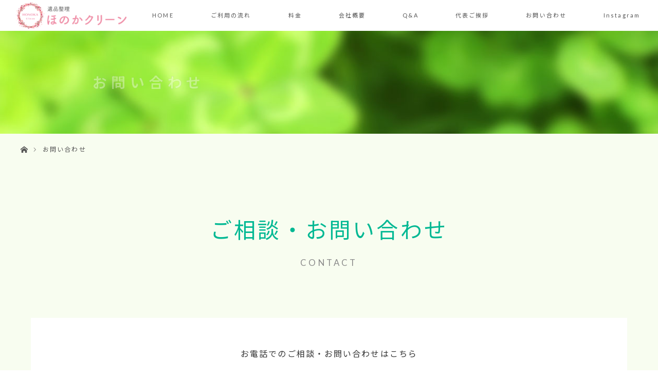

--- FILE ---
content_type: text/html; charset=UTF-8
request_url: http://ihinseiri-honokaclean.com/contact/
body_size: 18749
content:
<!DOCTYPE html>
<html class="pc" lang="ja">
<head>
<meta charset="UTF-8">
<!--[if IE]><meta http-equiv="X-UA-Compatible" content="IE=edge"><![endif]-->
<meta name="viewport" content="width=device-width">
<title>お問い合わせ | ほのかクリーン</title>
<meta name="description" content="ご相談・お問い合わせCONTACTお電話でのご相談・お問い合わせはこちらTEL:052-717-8295 090-1272-1685受付時間／8:00～20:00 定休日／日曜日LINEでのお問い合わ...">
<link rel="pingback" href="http://ihinseiri-honokaclean.com/wp/xmlrpc.php">
<meta name='robots' content='max-image-preview:large' />
	<style>img:is([sizes="auto" i], [sizes^="auto," i]) { contain-intrinsic-size: 3000px 1500px }</style>
	<meta name="robots" content="noindex, nofollow">
<link rel="alternate" type="application/rss+xml" title="ほのかクリーン &raquo; フィード" href="http://ihinseiri-honokaclean.com/feed/" />
<link rel="alternate" type="application/rss+xml" title="ほのかクリーン &raquo; コメントフィード" href="http://ihinseiri-honokaclean.com/comments/feed/" />
<link rel='stylesheet' id='style-css' href='http://ihinseiri-honokaclean.com/wp/wp-content/themes/startreweb-child/style.css?ver=3.0' type='text/css' media='all' />
<link rel='stylesheet' id='sbi_styles-css' href='http://ihinseiri-honokaclean.com/wp/wp-content/plugins/instagram-feed/css/sbi-styles.min.css?ver=6.1.5' type='text/css' media='all' />
<link rel='stylesheet' id='wp-block-library-css' href='http://ihinseiri-honokaclean.com/wp/wp-includes/css/dist/block-library/style.min.css?ver=6.8.3' type='text/css' media='all' />
<style id='classic-theme-styles-inline-css' type='text/css'>
/*! This file is auto-generated */
.wp-block-button__link{color:#fff;background-color:#32373c;border-radius:9999px;box-shadow:none;text-decoration:none;padding:calc(.667em + 2px) calc(1.333em + 2px);font-size:1.125em}.wp-block-file__button{background:#32373c;color:#fff;text-decoration:none}
</style>
<style id='global-styles-inline-css' type='text/css'>
:root{--wp--preset--aspect-ratio--square: 1;--wp--preset--aspect-ratio--4-3: 4/3;--wp--preset--aspect-ratio--3-4: 3/4;--wp--preset--aspect-ratio--3-2: 3/2;--wp--preset--aspect-ratio--2-3: 2/3;--wp--preset--aspect-ratio--16-9: 16/9;--wp--preset--aspect-ratio--9-16: 9/16;--wp--preset--color--black: #000000;--wp--preset--color--cyan-bluish-gray: #abb8c3;--wp--preset--color--white: #ffffff;--wp--preset--color--pale-pink: #f78da7;--wp--preset--color--vivid-red: #cf2e2e;--wp--preset--color--luminous-vivid-orange: #ff6900;--wp--preset--color--luminous-vivid-amber: #fcb900;--wp--preset--color--light-green-cyan: #7bdcb5;--wp--preset--color--vivid-green-cyan: #00d084;--wp--preset--color--pale-cyan-blue: #8ed1fc;--wp--preset--color--vivid-cyan-blue: #0693e3;--wp--preset--color--vivid-purple: #9b51e0;--wp--preset--gradient--vivid-cyan-blue-to-vivid-purple: linear-gradient(135deg,rgba(6,147,227,1) 0%,rgb(155,81,224) 100%);--wp--preset--gradient--light-green-cyan-to-vivid-green-cyan: linear-gradient(135deg,rgb(122,220,180) 0%,rgb(0,208,130) 100%);--wp--preset--gradient--luminous-vivid-amber-to-luminous-vivid-orange: linear-gradient(135deg,rgba(252,185,0,1) 0%,rgba(255,105,0,1) 100%);--wp--preset--gradient--luminous-vivid-orange-to-vivid-red: linear-gradient(135deg,rgba(255,105,0,1) 0%,rgb(207,46,46) 100%);--wp--preset--gradient--very-light-gray-to-cyan-bluish-gray: linear-gradient(135deg,rgb(238,238,238) 0%,rgb(169,184,195) 100%);--wp--preset--gradient--cool-to-warm-spectrum: linear-gradient(135deg,rgb(74,234,220) 0%,rgb(151,120,209) 20%,rgb(207,42,186) 40%,rgb(238,44,130) 60%,rgb(251,105,98) 80%,rgb(254,248,76) 100%);--wp--preset--gradient--blush-light-purple: linear-gradient(135deg,rgb(255,206,236) 0%,rgb(152,150,240) 100%);--wp--preset--gradient--blush-bordeaux: linear-gradient(135deg,rgb(254,205,165) 0%,rgb(254,45,45) 50%,rgb(107,0,62) 100%);--wp--preset--gradient--luminous-dusk: linear-gradient(135deg,rgb(255,203,112) 0%,rgb(199,81,192) 50%,rgb(65,88,208) 100%);--wp--preset--gradient--pale-ocean: linear-gradient(135deg,rgb(255,245,203) 0%,rgb(182,227,212) 50%,rgb(51,167,181) 100%);--wp--preset--gradient--electric-grass: linear-gradient(135deg,rgb(202,248,128) 0%,rgb(113,206,126) 100%);--wp--preset--gradient--midnight: linear-gradient(135deg,rgb(2,3,129) 0%,rgb(40,116,252) 100%);--wp--preset--font-size--small: 13px;--wp--preset--font-size--medium: 20px;--wp--preset--font-size--large: 36px;--wp--preset--font-size--x-large: 42px;--wp--preset--spacing--20: 0.44rem;--wp--preset--spacing--30: 0.67rem;--wp--preset--spacing--40: 1rem;--wp--preset--spacing--50: 1.5rem;--wp--preset--spacing--60: 2.25rem;--wp--preset--spacing--70: 3.38rem;--wp--preset--spacing--80: 5.06rem;--wp--preset--shadow--natural: 6px 6px 9px rgba(0, 0, 0, 0.2);--wp--preset--shadow--deep: 12px 12px 50px rgba(0, 0, 0, 0.4);--wp--preset--shadow--sharp: 6px 6px 0px rgba(0, 0, 0, 0.2);--wp--preset--shadow--outlined: 6px 6px 0px -3px rgba(255, 255, 255, 1), 6px 6px rgba(0, 0, 0, 1);--wp--preset--shadow--crisp: 6px 6px 0px rgba(0, 0, 0, 1);}:where(.is-layout-flex){gap: 0.5em;}:where(.is-layout-grid){gap: 0.5em;}body .is-layout-flex{display: flex;}.is-layout-flex{flex-wrap: wrap;align-items: center;}.is-layout-flex > :is(*, div){margin: 0;}body .is-layout-grid{display: grid;}.is-layout-grid > :is(*, div){margin: 0;}:where(.wp-block-columns.is-layout-flex){gap: 2em;}:where(.wp-block-columns.is-layout-grid){gap: 2em;}:where(.wp-block-post-template.is-layout-flex){gap: 1.25em;}:where(.wp-block-post-template.is-layout-grid){gap: 1.25em;}.has-black-color{color: var(--wp--preset--color--black) !important;}.has-cyan-bluish-gray-color{color: var(--wp--preset--color--cyan-bluish-gray) !important;}.has-white-color{color: var(--wp--preset--color--white) !important;}.has-pale-pink-color{color: var(--wp--preset--color--pale-pink) !important;}.has-vivid-red-color{color: var(--wp--preset--color--vivid-red) !important;}.has-luminous-vivid-orange-color{color: var(--wp--preset--color--luminous-vivid-orange) !important;}.has-luminous-vivid-amber-color{color: var(--wp--preset--color--luminous-vivid-amber) !important;}.has-light-green-cyan-color{color: var(--wp--preset--color--light-green-cyan) !important;}.has-vivid-green-cyan-color{color: var(--wp--preset--color--vivid-green-cyan) !important;}.has-pale-cyan-blue-color{color: var(--wp--preset--color--pale-cyan-blue) !important;}.has-vivid-cyan-blue-color{color: var(--wp--preset--color--vivid-cyan-blue) !important;}.has-vivid-purple-color{color: var(--wp--preset--color--vivid-purple) !important;}.has-black-background-color{background-color: var(--wp--preset--color--black) !important;}.has-cyan-bluish-gray-background-color{background-color: var(--wp--preset--color--cyan-bluish-gray) !important;}.has-white-background-color{background-color: var(--wp--preset--color--white) !important;}.has-pale-pink-background-color{background-color: var(--wp--preset--color--pale-pink) !important;}.has-vivid-red-background-color{background-color: var(--wp--preset--color--vivid-red) !important;}.has-luminous-vivid-orange-background-color{background-color: var(--wp--preset--color--luminous-vivid-orange) !important;}.has-luminous-vivid-amber-background-color{background-color: var(--wp--preset--color--luminous-vivid-amber) !important;}.has-light-green-cyan-background-color{background-color: var(--wp--preset--color--light-green-cyan) !important;}.has-vivid-green-cyan-background-color{background-color: var(--wp--preset--color--vivid-green-cyan) !important;}.has-pale-cyan-blue-background-color{background-color: var(--wp--preset--color--pale-cyan-blue) !important;}.has-vivid-cyan-blue-background-color{background-color: var(--wp--preset--color--vivid-cyan-blue) !important;}.has-vivid-purple-background-color{background-color: var(--wp--preset--color--vivid-purple) !important;}.has-black-border-color{border-color: var(--wp--preset--color--black) !important;}.has-cyan-bluish-gray-border-color{border-color: var(--wp--preset--color--cyan-bluish-gray) !important;}.has-white-border-color{border-color: var(--wp--preset--color--white) !important;}.has-pale-pink-border-color{border-color: var(--wp--preset--color--pale-pink) !important;}.has-vivid-red-border-color{border-color: var(--wp--preset--color--vivid-red) !important;}.has-luminous-vivid-orange-border-color{border-color: var(--wp--preset--color--luminous-vivid-orange) !important;}.has-luminous-vivid-amber-border-color{border-color: var(--wp--preset--color--luminous-vivid-amber) !important;}.has-light-green-cyan-border-color{border-color: var(--wp--preset--color--light-green-cyan) !important;}.has-vivid-green-cyan-border-color{border-color: var(--wp--preset--color--vivid-green-cyan) !important;}.has-pale-cyan-blue-border-color{border-color: var(--wp--preset--color--pale-cyan-blue) !important;}.has-vivid-cyan-blue-border-color{border-color: var(--wp--preset--color--vivid-cyan-blue) !important;}.has-vivid-purple-border-color{border-color: var(--wp--preset--color--vivid-purple) !important;}.has-vivid-cyan-blue-to-vivid-purple-gradient-background{background: var(--wp--preset--gradient--vivid-cyan-blue-to-vivid-purple) !important;}.has-light-green-cyan-to-vivid-green-cyan-gradient-background{background: var(--wp--preset--gradient--light-green-cyan-to-vivid-green-cyan) !important;}.has-luminous-vivid-amber-to-luminous-vivid-orange-gradient-background{background: var(--wp--preset--gradient--luminous-vivid-amber-to-luminous-vivid-orange) !important;}.has-luminous-vivid-orange-to-vivid-red-gradient-background{background: var(--wp--preset--gradient--luminous-vivid-orange-to-vivid-red) !important;}.has-very-light-gray-to-cyan-bluish-gray-gradient-background{background: var(--wp--preset--gradient--very-light-gray-to-cyan-bluish-gray) !important;}.has-cool-to-warm-spectrum-gradient-background{background: var(--wp--preset--gradient--cool-to-warm-spectrum) !important;}.has-blush-light-purple-gradient-background{background: var(--wp--preset--gradient--blush-light-purple) !important;}.has-blush-bordeaux-gradient-background{background: var(--wp--preset--gradient--blush-bordeaux) !important;}.has-luminous-dusk-gradient-background{background: var(--wp--preset--gradient--luminous-dusk) !important;}.has-pale-ocean-gradient-background{background: var(--wp--preset--gradient--pale-ocean) !important;}.has-electric-grass-gradient-background{background: var(--wp--preset--gradient--electric-grass) !important;}.has-midnight-gradient-background{background: var(--wp--preset--gradient--midnight) !important;}.has-small-font-size{font-size: var(--wp--preset--font-size--small) !important;}.has-medium-font-size{font-size: var(--wp--preset--font-size--medium) !important;}.has-large-font-size{font-size: var(--wp--preset--font-size--large) !important;}.has-x-large-font-size{font-size: var(--wp--preset--font-size--x-large) !important;}
:where(.wp-block-post-template.is-layout-flex){gap: 1.25em;}:where(.wp-block-post-template.is-layout-grid){gap: 1.25em;}
:where(.wp-block-columns.is-layout-flex){gap: 2em;}:where(.wp-block-columns.is-layout-grid){gap: 2em;}
:root :where(.wp-block-pullquote){font-size: 1.5em;line-height: 1.6;}
</style>
<link rel='stylesheet' id='contact-form-7-css' href='http://ihinseiri-honokaclean.com/wp/wp-content/plugins/contact-form-7/includes/css/styles.css?ver=5.0.1' type='text/css' media='all' />
<script type="text/javascript" src="http://ihinseiri-honokaclean.com/wp/wp-includes/js/jquery/jquery.min.js?ver=3.7.1" id="jquery-core-js"></script>
<script type="text/javascript" src="http://ihinseiri-honokaclean.com/wp/wp-includes/js/jquery/jquery-migrate.min.js?ver=3.4.1" id="jquery-migrate-js"></script>
<link rel="https://api.w.org/" href="http://ihinseiri-honokaclean.com/wp-json/" /><link rel="alternate" title="JSON" type="application/json" href="http://ihinseiri-honokaclean.com/wp-json/wp/v2/pages/124" /><link rel="canonical" href="http://ihinseiri-honokaclean.com/contact/" />
<link rel='shortlink' href='http://ihinseiri-honokaclean.com/?p=124' />
<link rel="alternate" title="oEmbed (JSON)" type="application/json+oembed" href="http://ihinseiri-honokaclean.com/wp-json/oembed/1.0/embed?url=http%3A%2F%2Fihinseiri-honokaclean.com%2Fcontact%2F" />
<link rel="alternate" title="oEmbed (XML)" type="text/xml+oembed" href="http://ihinseiri-honokaclean.com/wp-json/oembed/1.0/embed?url=http%3A%2F%2Fihinseiri-honokaclean.com%2Fcontact%2F&#038;format=xml" />
<!-- Favicon Rotator -->
<link rel="shortcut icon" href="http://ihinseiri-honokaclean.com/wp/wp-content/uploads/2018/07/honoka_favicon.png" />
<link rel="apple-touch-icon-precomposed" href="http://ihinseiri-honokaclean.com/wp/wp-content/uploads/2018/07/honoka_favicon-1.png" />
<!-- End Favicon Rotator -->

<script src="http://ihinseiri-honokaclean.com/wp/wp-content/themes/startreweb/js/jquery.easing.1.3.js?ver=3.0"></script>
<script src="http://ihinseiri-honokaclean.com/wp/wp-content/themes/startreweb/js/jscript.js?ver=3.0"></script>


<link rel="stylesheet" media="screen and (max-width:770px)" href="http://ihinseiri-honokaclean.com/wp/wp-content/themes/startreweb/footer-bar/footer-bar.css?ver=3.0">
<script src="http://ihinseiri-honokaclean.com/wp/wp-content/themes/startreweb/js/comment.js?ver=3.0"></script>
<script src="http://ihinseiri-honokaclean.com/wp/wp-content/themes/startreweb/js/header_fix.js?ver=3.0"></script>

<link rel="stylesheet" media="screen and (max-width:770px)" href="http://ihinseiri-honokaclean.com/wp/wp-content/themes/startreweb/responsive.css?ver=3.0">

<style type="text/css">
body, input, textarea { font-family: "Segoe UI", Verdana, "游ゴシック", YuGothic, "Hiragino Kaku Gothic ProN", Meiryo, sans-serif; }
.rich_font { font-family: "Times New Roman" , "游明朝" , "Yu Mincho" , "游明朝体" , "YuMincho" , "ヒラギノ明朝 Pro W3" , "Hiragino Mincho Pro" , "HiraMinProN-W3" , "HGS明朝E" , "ＭＳ Ｐ明朝" , "MS PMincho" , serif; font-weight:400; }

body { font-size:15px; }

.pc #header .logo { font-size:21px; }
.mobile #header .logo { font-size:18px; }
#header_logo_index .logo { font-size:40px; }
#footer_logo_index .logo { font-size:40px; }
#header_logo_index .desc { font-size:12px; }
#footer_logo .desc { font-size:12px; }
.pc #index_content1 .index_content_header .headline { font-size:40px; }
.pc #index_content1 .index_content_header .desc { font-size:14px; }
.pc #index_content2 .index_content_header .headline { font-size:40px; }
.pc #index_content2 .index_content_header .desc { font-size:14px; }
.pc #index_dis .index_content_header .headline { font-size:40px; }
.pc #index_dis .index_content_header .desc { font-size:14px; }

.pc #index_dis .index_content_header3 .headline { font-size:40px; }
.pc #index_dis .index_content_header3 .desc { font-size:14px; }


.pc #header, #bread_crumb, .pc #global_menu ul ul a, #index_dis_slider .link, #previous_next_post .label, #related_post .headline span, #comment_headline span, .side_headline span, .widget_search #search-btn input, .widget_search #searchsubmit, .side_widget.google_search #searchsubmit, .page_navi span.current
 { background-color:#333333; }

.footer_menu li.no_link a { color:#333333; }

.post_content a{ color:#B7E86C; }
a:hover, #comment_header ul li a:hover, .pc #global_menu > ul > li.active > a, .pc #global_menu li.current-menu-item > a, .pc #global_menu > ul > li > a:hover, #header_logo .logo a:hover, #bread_crumb li.home a:hover:before, #bread_crumb li a:hover
 { color:#B7E86C; }

#global_menu ul ul a:hover, #return_top a:hover, .next_page_link a:hover, .page_navi a:hover, .collapse_category_list li a:hover .count, .index_box_list .link:hover, .index_content_header2 .link a:hover, #index_blog_list li .category a:hover, .slick-arrow:hover, #index_dis_slider .link:hover, #header_logo_index .link:hover,
 #previous_next_page a:hover, .page_navi p.back a:hover, #post_meta_top .category a:hover, .collapse_category_list li a:hover .count, .mobile #global_menu li a:hover,
   #wp-calendar td a:hover, #wp-calendar #prev a:hover, #wp-calendar #next a:hover, .widget_search #search-btn input:hover, .widget_search #searchsubmit:hover, .side_widget.google_search #searchsubmit:hover,
    #submit_comment:hover, #comment_header ul li a:hover, #comment_header ul li.comment_switch_active a, #comment_header #comment_closed p, #post_pagination a:hover, #post_pagination p, a.menu_button:hover, .mobile .footer_menu a:hover, .mobile #footer_menu_bottom li a:hover, .post_content .bt_orion:hover
     { background-color:#B7E86C; }

#comment_textarea textarea:focus, #guest_info input:focus, #comment_header ul li a:hover, #comment_header ul li.comment_switch_active a, #comment_header #comment_closed p
 { border-color:#B7E86C; }

#comment_header ul li.comment_switch_active a:after, #comment_header #comment_closed p:after
 { border-color:#B7E86C transparent transparent transparent; }

.collapse_category_list li a:before
 { border-color: transparent transparent transparent #B7E86C; }

#header_slider .link, #header_video .overlay, #header_youtube .overlay { background-color:rgba(0,0,0,0.4); }

.footer_menu li:first-child a, .footer_menu li:only-child a { pointer-events:none; }


body {
    color: #333;
    font-family: "Lato", "Noto Sans JP", "Noto Sans", "ヒラギノ角ゴ Pro", "Hiragino Kaku Gothic Pro" ,"游ゴシック", YuGothic, "ヒラギノ角ゴ Pro", "Hiragino Kaku Gothic Pro", "メイリオ", "Meiryo", sans-serif;
    font-weight: normal;
    background: #fff;
    font-size: 14px;
    letter-spacing: 0.15em
}

a {
    color: #00b893;
}

a:hover {
    text-decoration: none;
    color: #82d700;
}

strong, b {
    font-weight: bold;
    font-size: 16px;
    letter-spacing: 0.1em;
    margin-bottom: 15px;
    color: #00b893;
}

strong2, b {
    font-weight: normal;
    font-size: 12px;
    letter-spacing: 0.1em;
}

strong3, b {
    font-weight: bold;
    font-size: 17px;
    letter-spacing: 0.1em;
    color: #00b893;
}

strong4, b {
    font-weight: normal;
    font-size: 15px;
    background: linear-gradient(transparent 70%, #FFB0CB 50%);
    letter-spacing: 0.1em;
}

a.lineBox {
    display: block;
    text-align: center;
    background-color: #82d700;
    color: #fff;
    font-size: 1.2em;
    padding: 20px;
    border-radius: 10px;
    margin-bottom: 15px;
}

a.lineBox:hover {
    color: #fff;
    background-color: #b7e86c;
}

.rich_font {
    font-family: "Lato", "Noto Sans JP", "Noto Sans", "ヒラギノ角ゴ Pro", "Hiragino Kaku Gothic Pro" ,"游ゴシック", YuGothic, "ヒラギノ角ゴ Pro", "Hiragino Kaku Gothic Pro", "メイリオ", "Meiryo", sans-serif;
    font-weight: normal;
}

.telBox p {
    font-size: 16px !important;
    margin-bottom: 10px;
}

.pc #header {
    background: #fff;
}

.pc #header.type2 {
    background: #fff;
}

.pc .home #header {
    background: #fff;
}

.pc .header_fix #header {
    box-shadow: none;
}

.pc #header_logo #logo_image img {
    margin: 4px 0 auto 0;
    width: 220px;
    background: #fff;
}

.pc #global_menu {
    box-shadow: none !important;
    background: #fff;
}

.pc #global_menu > ul {
    text-align: right;
}

.pc #global_menu > ul > li > a {
    color: #555555 !important;
    background-color: #fff !important;
    font-weight: normal !important;
    font-size: 11px !important;
    font-family: "Lato", "Noto Sans JP", "Noto Sans", "ヒラギノ角ゴ Pro", "Hiragino Kaku Gothic Pro" ,"游ゴシック", YuGothic, "ヒラギノ角ゴ Pro", "Hiragino Kaku Gothic Pro", "メイリオ", "Meiryo", sans-serif;
}

.pc #global_menu li.current-menu-item > a {
    color:!important;
    background-color: #fff !important;
    font-weight: normal;
    border-bottom: 0px solid #ffd600 !important;
}

.pc #global_menu ul ul {
    left: -70px;
}

.pc #global_menu > ul > li > a:hover {
    background-color: #fff !important;
    border-bottom: 2px solid #82d700 !important;
    color: #82d700 !important;
}

.pc #global_menu ul ul a {
    font-size: 11px;
    background-color: #fff;
    color: #333;
    font-family: "Lato", "Noto Sans JP", "Noto Sans", "ヒラギノ角ゴ Pro", "Hiragino Kaku Gothic Pro" ,"游ゴシック", YuGothic, "ヒラギノ角ゴ Pro", "Hiragino Kaku Gothic Pro", "メイリオ", "Meiryo", sans-serif;
}

.pc #global_menu ul ul a:hover {
    color: #fff;
    background-color: #82d700;
    font-weight: normal;
}

#footer_wrapper {
    background: #f3f9f9;
}

#footer_top {
    background: #f3f9f9;
    border-top: 1px solid #ddd;
}

#footer_top_inner {
    padding: 35px 0 0px;
}

#footer_logo {
    margin: 0 0 30px;
}

#footer_social_link li:before {
    color: #EB54B5;
}

#footer_social_link li:before:hover {
    color: #fff2cd;
}

#footer_logo img {
    width: 400px;
    margin-bottom: 10px;
    margin-top: 10px;
}

#footer_logo .logo {
    margin: 0;
}

.footer_menu li:first-child a, .footer_menu li:only-child a {
    font-size: 14px;
    font-weight: 600;
    text-align: center;
    color: #583c24;
}

.footer_menu a {
    text-align: center;
    font-size: 10px;
    color: #583c24;
}

#footer_menu_bottom li a {
    border-right: 1px solid #666666;
    color: #666666;
    margin-bottom: 15px;
}

#footer_menu_bottom li a  hover{
    border-right: 1px solid #82d700;
    color: #82d700;
}

#footer_bottom {
    width: 100%;
    padding: 20px 0 0px;
    background-color: #f3f9f9;
}

#copyright {
    background: #82d700;
    color: #f0fae0;
}

#copyright a {
    color: #f0fae0;
}

#return_top a {
    background: rgba(255, 255, 255, 0.8);
    box-sizing: border-box;
    border-radius: 100%;
    margin: 0 20px 20px;
    border: 1px solid #82d700;
}

#return_top a:hover {
    background-color: #fff;
}

#return_top a:before {
    color: #82d700;
    top: 20px;
    left: 20px;
}

#return_top a:hover:before {
    color: #82d700;
}

.to_tel_text {
    box-sizing:  border-box;
    width:  75%;
    margin:  40px auto 0;
    background-color: #fff;
    padding:  40px;
}

.to_tel_text h2 {
    padding:  0;
    margin:  0 0 0px;
    font-size:  1.5em;
    color: #333;
    font-weight:  bold;
    letter-spacing: 0.15em;
    margin-top: 15px;
}

.to_tel_text h3 {
    padding:  0;
    margin:  0 0 0px;
    font-size:  1.5em;
    color: #333;
    font-weight:  bold;
    letter-spacing: 0.15em;
    margin-bottom: 15px;
}

.to_tel_text p {
    margin-bottom: 25px;
    line-height:  1.8em;
    color: #333;
    text-align: center;
    font-size:  14px;
}

.to_tel_text p.telText {
    font-family: "Lato", "Noto Sans JP", "Noto Sans", "ヒラギノ角ゴ Pro", "Hiragino Kaku Gothic Pro" ,"游ゴシック", YuGothic, "ヒラギノ角ゴ Pro", "Hiragino Kaku Gothic Pro", "メイリオ", "Meiryo", sans-serif;
    margin-bottom: 5px;
    font-weight:  bold;
    color: #ef82aa;
}

.to_tel_text p.telText a {
    font-family: "Lato", "Noto Sans JP", "Noto Sans", "ヒラギノ角ゴ Pro", "Hiragino Kaku Gothic Pro" ,"游ゴシック", YuGothic, "ヒラギノ角ゴ Pro", "Hiragino Kaku Gothic Pro", "メイリオ", "Meiryo", sans-serif;
    color: #ef82aa;
}




/* フロントページ用の記述 */

#header_logo_index .link {
    background: rgba(255, 255, 255, 0);
    border: 4px solid #fff;
}

#header_logo_index .link:hover {
    background: #fff;
    border: 4px solid #fff;
}

#header_logo_index .link:before {
    color: #ffffff;
}

#header_logo_index .link:hover:before {
    color: #82d700;
}

#header_logo_index .logo img {
    width: 60%;
}

#header_logo_index {
    width: 80%;
    top: calc(45% - 20px);
}

#index_content1 {
    background-color: #FDF8F4;
    color: #333;
    background-image: url(http://ihinseiri-honokaclean.com/wp/wp-content/uploads/2018/07/index_bp2.jpg);
    background-size: cover;
    background-position: center bottom;
}

.index_content_header .desc {
    font-size: 14px !important;
    color: #333;
}

#index_content1 .index_content_header .desc p {
    margin-bottom: 30px;
    font-size: 14px !important;
    font-weight: normal;
}

.index_content_header .desc {
    font-size: 14px !important;
    color: #333;
}

#index_content1 .index_content_header .headline {
    font-family: "Lato", "Noto Sans JP", "Noto Sans", "ヒラギノ角ゴ Pro", "Hiragino Kaku Gothic Pro" ,"游ゴシック", YuGothic, "ヒラギノ角ゴ Pro", "Hiragino Kaku Gothic Pro", "メイリオ", "Meiryo", sans-serif;
    font-size: 2em !important;
    color: #82d700;
    margin-bottom: 30px;
    line-height: 1.8em;
    letter-spacing: 0.2em;
    font-weight: bold;
}

#index_dis_list li {
    width: 33.3333333%;
}

.index_content_header {
    margin: 50px 0;
}

#index_dis_list li .desc p {
    text-align: center;
}

.index_box_list .box {    
    background: #f0fae0;
    padding: 0 0 65px 0;
}

.index_box_list .headline {
    font-size: 2.5em;
    color: #ffffff;
    background-repeat: no-repeat;
    text-align: center;
    font-weight: bold;
    margin: 0 0 30px;
}

.box .info .desc p {
    padding: 5px;
    margin-bottom: 40px;
    color: #555555;
    font-size: 14px;
    line-height: 1.8em;
    text-align: center;
}

.index_box_list .image img, #index_blog_list li .image img, #news_list_archive .image img {
    -webkit-transition: all 0.2s ease-in-out;
    -moz-transition: all 1s ease-in-out;
    transition: all 0.2s ease-in-out;
}

.index_box_list .link {
    background: rgba(255, 255, 255, 0.8);
    color: #efb6ca;
    border: none;
    line-height: 45px;
    box-sizing: border-box;
    margin-bottom: 30px;
}

.index_box_list .link:hover {
    background: none;
    font-weight: bold;
}

.index_box_list .link:after {
    color: #EFB6CA;
}

.index_box_list .link:hover:after {
    color: #EFB6CA;
}

#index_news {
    background-color: #fff;
    background-image: url();
    background-size: cover;
    background-position: center bottom;
}

#index_news_list li {
    background-color: #f0fae0;
    width:580px;
}

#index_news_list li {
    float: left;
    width: 580px;
    height: auto;
    margin: 0 40px 40px 0;
    padding: 40px;
    font-size: 14px;
    background-color: #fff;
    border :  1px solid #d3f1a5;
    border-right: 1px solid #d3f1a5;
    border-bottom: 1px solid #d3f1a5;
}

#index_news_list li:hover {
       background-color:  #fff;
}


#index_news_list li .date {
    color: #787878;
    font-family: "Lato", "Noto Sans JP", "Noto Sans", "ヒラギノ角ゴ Pro", "Hiragino Kaku Gothic Pro" ,"游ゴシック", YuGothic, "ヒラギノ角ゴ Pro", "Hiragino Kaku Gothic Pro", "メイリオ", "Meiryo", sans-serif;
}

#index_news_list li a.title {
    color: #555555;
}

#index_news_list li a.title:hover {
    color: #333333;
}

#index_content2 .index_content1 .index_content_header {
    margin-top: 0px;
}

.index_content_header2 .link a {
    border-radius: 34px;
    color: #82d700;
    font-weight: normal;
    background: #fff;
    border: 1px solid #82d700;
    box-sizing: border-box;
    line-height: 44px;
}

.index_content_header2 .link a:hover {
    background-color: #82d700;
    color: #ffffff;
}

.index_content_header2 .link a:after {
    color: #82d700;
}

.index_content_header2 .link a:hover:after {
    color: #ffffff;
}



#previous_next_page a {
    color: #ffffff;
    font-weight: 700;
    background: #f29440;
    box-sizing: border-box;
}

#previous_next_page a:hover {
    background-color: #ffffff;
    color: #f29645;
    border: #f29645 1px solid;
}

#previous_next_page a:after {
    color: #fff;
}

#previous_next_page a:hover:after {
    color: #f29645;
}

.index_content_header2 .headline {
    font-size: 2.5em !important;
    letter-spacing: 0.1em;
    border-bottom: 2px solid #00b893;
    padding-bottom: 20px;
}

ol#index_blog_list {
    letter-spacing: 0;
}

#index_blog_list li .category a {
    background: none;
    color: #00b893;
    border: 1px solid #00b893;
    box-sizing: border-box;
    line-height: 26px;
}

#index_blog_list li .category a:hover {
    background-color: #00b893;
    color: #fff;
}

#index_blog_list li .date {
    font-family: "Lato", "Noto Sans JP", "Noto Sans", "ヒラギノ角ゴ Pro", "Hiragino Kaku Gothic Pro" ,"游ゴシック", YuGothic, "ヒラギノ角ゴ Pro", "Hiragino Kaku Gothic Pro", "メイリオ", "Meiryo", sans-serif;
    font-weight: normal;
}

#index_content2 {
    background-image: url();
    background-size: cover;
    background-position: center top;
    background-color: #fff;
}

#index_content2 .index_content_header .headline {
    font-size: 4em !important;
    text-align: center;
    color: #82d700;
    letter-spacing: 0.1em;
}

#index_content2 .desc {
    color: #333;
    line-height: 200%;
    font-size: 14px;
    text-align: center;
}

.index_box_list {
    padding: 0px 0 65px 0;
}

#index_dis {
    color: #fff;
    background-size: 340px;
    padding-bottom: 0px;
    box-shadow: 0px -10px 20px rgba(155, 155, 155, 0.09);
}


#index_dis .index_content1 {
    padding-top: 65px;
}



#index_dis .index_content_header .headline {
    font-size: 2em !important;
    color: #333;
    font-weight: bold;
}

#index_dis .desc p {
    margin-bottom: 30px;
    text-align: center;
}

.index_content_header3 {
    margin-bottom: 0px;
}

#index_dis .index_content_header3 .headline {
    color: #82d700;
    font-size: 3em !important;
    letter-spacing: 0.1em;
}

#index_dis .index_content_header3 .desc {
    color: #333;
    font-size: 14px;
    margin-bottom: 20px;
}

#index_dis_list li .title {
    font-size: 25px;
    letter-spacing: 0.1em;
    text-align: center;
    font-weight: bold;
    width: auto;
    margin: 0 auto;
    padding: 20px;
    margin-bottom: 0px;
}

#index_dis_list li .image {
    background: #222222;
}

#index_dis_list li .image img {
    opacity: 0.9;
}

#index_dis_list li:hover .image img {
    opacity: 0.5;
}

.info {
    text-align: center;
}

.index_box_list .headline {
    font-size: 1.8em;
    color: #82d700;
    background-repeat: no-repeat;
    text-align: center;
    font-weight: bold;
    margin: 0 0 20px;
}

#index_blog {
    background-image: url();
    background-repeat: no-repeat;
    background-size: cover;
    background-position: center top;
}

#index_instagram {
    background: #fff;
}

#index_blog h3.headline.rich_font, #index_news h3, #index_instagram h3.headline.rich_font {
    color: #82d700;
}

#index_blog_list li .title {
    font-family: "Lato", "Noto Sans JP", "Noto Sans", "ヒラギノ角ゴ Pro", "Hiragino Kaku Gothic Pro" ,"游ゴシック", YuGothic, "ヒラギノ角ゴ Pro", "Hiragino Kaku Gothic Pro", "メイリオ", "Meiryo", sans-serif;
    font-weight: bold;
    font-size: 20px;
    color: #82d700;
}

#index_dis_slider .image {
    background-color: #333;
}

#index_dis_slider .image img {
    opacity: 0.6;
}

#index_dis_slider .title {
    color: #ffffff;
    font-weight: normal;
    font-size: 2.5em !important;
    margin-bottom: 9px;
}

#index_dis_slider .link {
    background: none;
    line-height: 46px;
    color: #ffffff;
}

#index_dis_slider .link:hover {
    background-color: rgba(0, 0, 0, 0.32);
    color: #ffffff;
}

#index_dis_slider .link:after {
    color: #ffffff;
}

#index_dis_slider .link:hover:after {
    color: #ffffff;
}

#index_dis_slider .desc p {
    line-height: 250%;
    color: #fff;
}

p.title.rich_font {
    letter-spacing: 0.2em;
    font-weight: bold;
    font-size: 34px !important;
}

.slick-arrow:hover {
    background-color: #82d700;
}

#footer_map {
    height: 500px;
}

/* フロントページオリジナルの記述 */
.topCalendar {
    width: 50%;
    margin: 0 auto 60px;
}

p.calendar_text {
    line-height: 1.5em;
    color: #50649e;
}

h3.calendarTitle {
    font-size: 1.5em;
    text-align: center;
    margin-bottom: 20px;
    color: #82d700;
}

#footer_map {
    height: 500px;
}


/* 特別ページ用の記述 */
#dis_single_title {
    margin: 0 0 70px;
    letter-spacing: 0.5em;
}

#dis_single_title .title {
    font-size: 50px;
    float: none;
    text-align: center;
    margin-top: 70px;
    color: #00b893;
    margin-bottom: 20px;
    font-weight: bold;
}

#dis_single_title .desc {
    font-size: 14px;
    line-height: 180%;
    margin: 0;
    letter-spacing: 0em;
    border-bottom: none;
    float: none;
    text-align: center;
}



/* お知らせ一覧 */
#news_list_archive li {
    background: #ffffff;
    border: none;
    border-bottom: 1px solid #ddd;
}

#news_list_archive .title a:hover {
    color: #2d7bcf;
}


/* お知らせ詳細 */
.widget_archive, .widget_categories, .tcdw_archive_list_widget {
    background: none;
}

#previous_next_post a {
    background: #ffffff;
    border: none;
}

#previous_next_post a:hover {
    background-color: #f5cfdc;
    color: #fff;
    border: none;
}

#related_post .headline span, #previous_next_post .label, .side_headline span {
    background-color: rgba(255, 255, 255, 0);
    color: #333;
    border-top: #ddd 1px solid;
    border-right: #ddd 1px solid;
    border-left: #ddd 1px solid;
    box-sizing: border-box;
}

.side_headline {
    text-align: right;
}

#post_meta_bottom {
    background: #fafafa;
}


/* ブログ一覧 */
p.no_post {
    margin-bottom: 100px;
}

#archive_headline {
    font-size: 2em;
    color: #333;
    letter-spacing: 0.1em;
}

.page_navi p.back a {
    color: #82d700;
    font-weight: normal;
    background: #ffffff;
    box-sizing: border-box;
    font-size: 12px;
    border: 1px solid;
    border-radius: 30px;
}

.page_navi p.back a:hover {
    background-color: #82d700;
    color: #ffffff;
    border: 1px solid #82d700;
    border-radius: 30px;
}

.page_navi p.back a:before {
    color: #82d700;
}

.page_navi p.back a:hover:before {
    color: #ffffff;
}

/* ブログ詳細 */
#related_post li {
    margin: 0 28px 30px 0;
}



/* 固定ページ用の記述 */
#main_contents {
    background-image: url();
    background-repeat: no-repeat;
    background-size: auto 100%;
    background-color: #f8fdf0;
}


.post_content a {
    color: #82d700;
    font-weight: normal;
}

.post_content a:hover {
    color: #82d700;
}

.contents {
    margin-top: -100px;
    margin-bottom: 100px;
}

#main_col {
    margin: 100px auto 200px;
}

p.mainText {
    text-align: center;
}

h2.firstTitle, h3.firstTitle, h4.firstTitle {
    margin-top: 0px !important;
}

.contBox {
    width: 47.9%;
    vertical-align: top;
    display: inline-block;
    margin-bottom: 40px;
}

.contBox.left {
    margin-right: 3.6%;
}

.triple {
    width: 30%;
    margin-bottom: 40px;
    display: inline-block;
    vertical-align: top;
}

.triple.left {
    margin-right: 4.5%;
}

.triple.center {
    margin-right: 4.5%;
}

.triple h3 {
    text-align: center;
}


.concept001 {
    background-image: url(http://ihinseiri-honokaclean.com/wp/wp-content/uploads/2018/07/owner.jpg);
    background-size: 75%;
    background-repeat: no-repeat;
    background-position: right center;
    margin-bottom: 120px;
    padding: 50px 0;
}

.conceptBox {
    width: 60%;
    margin-right: 50%;
    box-sizing: border-box;
    background-color: rgba(255,255,255,0.9);
    padding: 30px 50px 30px;
}


.conceptBox h3 {
    margin-top: 0px;
    padding: 10;
    border: none;
}


#header_image.no_image {
    background-color: #f0fae0;
    background-image: url(http://ihinseiri-honokaclean.com/wp/wp-content/uploads/2018/07/header_top.jpg);
    background-size: cover;
}

#header_image .title {
    line-height: 1.5em;
    padding: 30px;
    color: #fff;
    text-align: left;
    font-size: 2em !important;
    letter-spacing: 0.3em;
    font-weight: bold;
}

#header_image .caption {
    color: #fff;
    text-align: center;
}

.caption {
    text-shadow: 0px 0px 0px #333333 !important;
}

#bread_crumb {
    background-color: #f8fdf0;
}

#bread_crumb li {
    color: #555555;
}

#bread_crumb li a {
    color: #82d700;
}

#bread_crumb li.home a:before {
    color: #555555;
}

#bread_crumb li:after {
    color: #555555;
}

.post_content p {
    margin: 0 0 20px 0;
    line-height: 2.5em;
    font-size: 14px;
    letter-spacing: 0.1em;
margin-bottom: 35px ;
}

.post_content h1 {
    font-family: "Lato", "Noto Sans JP", "Noto Sans", "ヒラギノ角ゴ Pro", "Hiragino Kaku Gothic Pro" ,"游ゴシック", YuGothic, "ヒラギノ角ゴ Pro", "Hiragino Kaku Gothic Pro", "メイリオ", "Meiryo", sans-serif;
    margin-top: 120px;
    margin-bottom: 40px;
    font-size: 1.5em;
    font-weight: normal;
    margin: 0 !important;
    padding: 20px 0 20px 60px !important;    color: #82d700;
    line-height: 1.2em;
    letter-spacing: 0.1em;
    background-image: url();
    background-size: 50px;
    background-position: left center;
    line-height: 1.5em;
    text-align: left;
    background-repeat: no-repeat;
    color: #FF83AD;
}


.post_content h2 {
    font-family: "Lato", "Noto Sans JP", "Noto Sans", "ヒラギノ角ゴ Pro", "Hiragino Kaku Gothic Pro" ,"游ゴシック", YuGothic, "ヒラギノ角ゴ Pro", "Hiragino Kaku Gothic Pro", "メイリオ", "Meiryo", sans-serif;
    text-align: center;
    margin-top: 200px;
    margin-bottom: 40px;
    font-size: 3em;
    font-weight: normal;
    padding: 0 0 40px;
    color: #00b893;
    line-height: 1.3em;
    letter-spacing: 0.1em;
    background-image: url();
    background-position: center bottom;
    background-repeat: no-repeat;
    background-size: 50px;
    border-top: 1px solid 1px #555555;
}

.post_content h2 span {
    font-family: "Lato", "Noto Sans JP", "Noto Sans", "ヒラギノ角ゴ Pro", "Hiragino Kaku Gothic Pro" ,"游ゴシック", YuGothic, "ヒラギノ角ゴ Pro", "Hiragino Kaku Gothic Pro", "メイリオ", "Meiryo", sans-serif;
    font-size: 0.4em;
    color: #888888;
    font-weight: normal;
}

.post_content h3 {
    font-family: "Lato", "Noto Sans JP", "Noto Sans", "ヒラギノ角ゴ Pro", "Hiragino Kaku Gothic Pro" ,"游ゴシック", YuGothic, "ヒラギノ角ゴ Pro", "Hiragino Kaku Gothic Pro", "メイリオ", "Meiryo", sans-serif;
    padding: 0px 0 20px 0px;
    text-align: left;
    color: #82d700;
    margin-bottom: 25px;
    line-height: 1.6em;
    font-size: 1.5em;
    font-weight: bold;
    margin-top: 5px;
    border-bottom: 1px solid #b7e86c;
    letter-spacing: 0.1em;
}

.post_content h4 {
    font-size: 1.6em;
    margin: 60px 0 80px 0;
    font-weight: normal;
    color: #245789;
    border-bottom: 1px solid #dddddd;
}

.post_content h5 {
    padding: 0 0 20px;
    border-bottom: 1px solid #66d4be;
    margin-bottom: 10px;
    color: #00b893;
    margin-top: 30px;
}

.post_content table {
    margin: 0 auto 70px;
    width: 70%;
}

.post_content td, .post_content th {
    padding: 15px 25px 15px;
    line-height: 2em;
    text-align: left;
    background-color: rgba(255, 255, 255, 0) !important;
    vertical-align: middle;
    font-size: 14px;
    border: 1px dotted #ddd;
    margin-bottom: 15px;
}

.post_content th {
    color: #333;
    width: 25%;
    border-right: 1px dotted #ddd;
    text-align: center;
    font-weight: normal;
}

.post_content ul {
    list-style: none;
    margin: 0px 0 20px;
}

.post_content li {
    line-height: 1.5em;
    font-size: 1.5em;
    margin-bottom: 10px;
    margin-top: 40px;
    background-image: url(http://ihinseiri-honokaclean.com/wp/wp-content/uploads/2018/07/mark.png);
    background-repeat: no-repeat;
    background-size: 25px;
    background-position: left;
    padding: 0 0 0 40px;
    color: #00b893;
}

.post_content ol li {
    padding-left: 0px;
    background-image: none;
    line-height: 1.8em;
    margin: 0 0 20px;
    font-size: 16px;
}

.post_content dt {
    font-weight: bold;
    float: left;
    clear: left;
    padding-right: 10px;
    margin-right: 10px;
}

.post_content dd {margin-bottom: 7px;}

.post_content dt, .post_content dd {
    line-height: 1.6em;
    font-size: 14px;
}

.post_content blockquote {
    border: none;
    box-shadow: none;
    background-color: #f6f7ee;
    padding: 30px 30px 5px;
}



/* --- お問い合わせフォーム --- */
/* デザインカスタマイズ */
.wpcf7 {
    background: none;
    margin: 0 auto !important;
    font-size: 14px;
    width: 90%;
    border: none;
}

.wpcf7 form {
    margin: 10px 10px 0;
    padding: 0;
}


div.wpcf7 input.wpcf7-submit {
    color: #ffffff;
    font-weight: bold;
    font-size: 17px;
    width: 260px;
    height: 55px;
    margin: 0 auto 0px;
    display: block;
    -moz-border-radius: 5px;
    -khtml-border-radius: 5px;
    -webkit-border-radius: 5px;
    border-radius: 5px;
    background: #82d700;
    line-height: 16px;
}

.wpcf7-form {
    padding: 50px 30px 0;
}

.wpcf7 p {
    font-weight: 700;
    font-size: 1em;
}

.wpcf7 .required {
    background-color: #c82c2c;
    margin-left: 10px;
    padding: 2px 4px;
    border-radius: 4px;
    color: #fff;
    font-weight: 100;
    font-size: 0.8em;
}

.wpcf7 .any {
    background-color: #d3d6d5;
    margin-left: 10px;
    padding: 2px 3px;
    color: #fff;
    font-weight: 100;
    font-size: 0.8em;
}

span.wpcf7-list-item-label {
    font-weight: 100;
}

.wpcf7 input, .wpcf7 textarea {
    width: 100%;
    padding: 20px;
    border-radius: 4px;
    margin-top: 5px;
    color: #333;
    border: 1px solid #ddd;
    background-color: #fff;
}

.wpcf7 select, .wpcf7 input[type=checkbox], .wpcf7 input[type=radio] {
    width: auto;
    max-width: 100%;
    border: 1px solid #ccc;
    margin: 20px 0 0 30px;
    border-radius: 0px;
}
 
/* エラー個所をわかりやすく表示 */
.wpcf7 .wpcf7-not-valid { background: #ffb6c1; }
.wpcf7 span.wpcf7-not-valid-tip {font-size: 80%;}
.wpcf7 .wpcf7-response-output {margin: 10px 0 0; padding: 8px 35px 8px 14px; text-shadow: 0 1px 0 rgba(255, 255, 255, 0.5);
    -webkit-border-radius: 4px; -moz-border-radius: 4px; border-radius: 4px; }

.wpcf7 .wpcf7-validation-errors {
    color: #fff;
    text-shadow: none;
    background-color: #e06767;
    border: none;
    padding: 20px;
    border-radius: 0;
    text-align: center;
    margin: 20px 20px 0px;
}

.wpcf7 .wpcf7-mail-sent-ok {color: #3A87AD; background-color: #D9EDF7; border: 1px solid #BCE8F1;}




/* サイト別の記述 */

#dis_list_archive .active .caption {
    text-align: left;
}

#single_share_bottom {
    margin-top: 40px;
}

#dis_header_archive .headline {
    letter-spacing: 0.1em;
    font-size: 4em;
    color: #82d700;
}

#dis_list_archive .image img {
    opacity: 0.7;
}

/* 営業カレンダー */
#biz_calendar {
    width: 100% !important;
    max-width: 100% !important;
}

#biz_calendar table.bizcal th {
    background-color: #f4f4f4;
}

#biz_calendar table.bizcal td {
    padding: 10px;
    border: 1px solid #b5b5b6;
}

#biz_calendar table.bizcal .holiday {
    background-color: #ffc2c2;
    color: #333;
}

#biz_calendar p span.boxholiday {
    background-color: #ffc3c2;
}

#biz_calendar p span.boxeventday {
    background-color: #ffb976;
}

#biz_calendar table.bizcal th:first-child {
    color: #e46464;
}

#biz_calendar table.bizcal th:nth-last-of-type(1) {
    color: #43b8e0;
}

#biz_calendar table.bizcal .today-img {
}

#biz_calendar table.bizcal .calmonth {
    font-weight: normal;
}

#biz_calendar a {
    font-size: 13px;
}

#biz_calendar table.bizcal .eventday {
    background-color: #ffb977;
    color: #333;
}

#biz_calendar table.bizcal .eventday a {
    font-size: 12px;
    margin: 0px;
}

#biz_calendar table.bizcal .eventday2 {
    background-color: #b2cf8e;
    color: #ffffff;
}

#biz_calendar p span.boxeventday2 {
    background-color: #b2d08e;
}

#biz_calendar table.bizcal .today {
    text-decoration: none;
}

a.sideLinkBox {
    display: block;
    width: 90%;
    padding: 20px 5%;
    border: 1px solid #cbe8f2;
    box-shadow: 2px 2px 0px #b7dae6;
    background-color: #cbe8f2;
    margin-bottom: 20px;
    text-align: center;
    letter-spacing: 0.1em;
}

a.sideLinkBox:hover {
    background-color: #fff;
}


/* aboutus */
h3.aboutTitle {
    margin-top: 30px;
    margin-bottom: 10px;
    padding-bottom: 10px;
}

.aboutBox {
    display: inline-block;
    vertical-align: top;
    width: 65%;
    margin-bottom: 40px;
}

.aboutBox.left {
    width: 30%;
    margin-right: 4%;
}

span.number {
    font-size: 2.5em;
    margin-right: 10px;
    color: #ffd600;
}

.aboutusBox {
    background-image: url();
    background-size: cover;
    background-position: center;
    margin: 30px 0 100px;
    color: #fff;
    padding: 40px 40px 20px;
}

.aboutusBox h2 {
    color: #fff;
    font-weight: bold;
    letter-spacing: 0.1em;
    margin: 10px 0 30px;
    line-height: 1.5em;
}

.sanjikuBox h3 {
    margin: 0 0 20px;
    padding: 20px;
    color: #fff;
    letter-spacing: 0.1em;
}

.sanjikuBox {
    border: 1px dashed #82d700;
    margin: 10px 0 20px;
    background-color: #00000045;
}

.sanjikuBox li {
    font-size: 16px;
    padding-left: 40px;
    background-image: url();
    background-repeat: no-repeat;
    background-size: 10px;
    background-position: 20px 7px;
    color: #fff;
}

/* profile */
.profile h2 {
    text-align: left !important;
    background-image: none;
    padding: 0;
    margin-bottom: 30px !important;
}

.profile ul {
    margin: 40px 0;
}

/* menu */
.priceBox {
    border: px solid #ddd;
    margin-bottom: 30px;
    padding: 40px;
    background: #fff;
}

.priceBox h3 {
    margin: 0 0 20px 20;
    text-align: center;
    letter-spacing: 0.1em;
    padding: 0;
    border: none;
    line-height: 1.6em;
}

.priceBox table {
    width: 100%;
    margin-bottom: 0px;
}

.priceBox th {
    width: 50% !important;
}

a.priceLink {
    border-radius: 40px;
    display: block;
    padding: 20px;
    text-align: center;
    margin: 30px auto 0;
    width: 70%;
    color: #82d700;
    border: 1px solid #82d700;
    background-color: #fff;
    margin-top: 40px;
    font-size:16px;
}

a.priceLink:hover {
    background-color: #82d700;
    border: 1px solid #82d700;
    color: #fff;
}

/* contact */
ol.policy li {
    color: #333;
    font-size: 14px;
}

.telBox {
    background-color: #fff;
    padding: 40px;
    text-align: center;
    width: 90%;
    margin: 0 auto;
    margin-bottom: 100px;

}


p.telText {
    font-family: "Lato", "Noto Sans JP", "Noto Sans", "ヒラギノ角ゴ Pro", "Hiragino Kaku Gothic Pro" ,"游ゴシック", YuGothic, "ヒラギノ角ゴ Pro", "Hiragino Kaku Gothic Pro", "メイリオ", "Meiryo", sans-serif;
    font-size: 2.5em !important;
    color: #EB54B5;
    text-align: center;
    margin-bottom: 0px;
    line-height: 1em;
    font-weight: bold;
}

p.timeText {
    margin-bottom: 10px;
    margin-top: 10px;
}

i.fa.fa-phone {
    margin-right: 10px;
    color: #4f9dc9;
}

i.fa.fa-mobile {
    margin-right: 10px;
    color: #333;
}


/* akechi */
a.accessBut {
    display: block;
    border: 1px solid;
    width: 50%;
    padding: 20px;
    text-align: center;
}


/* サイド用 */
.side_widget a {
    font-weight: normal;
    font-size: 14px;
    margin-right: 10px;
}

.sideEntryBox {
    background-color: #313569;
    color: #fff;
    font-size: 14px;
    padding: 30px;
    line-height: 1.4em;
}

.sideEntryBox h3 {
    font-size: 1.2em;
    margin-bottom: 10px;
    color: #ffe08e;
}

p.sideRecruitTel {
    margin: 20px 0;
    font-size: 1.5em;
    font-weight: bold;
}

a.sideTelLink {
    background-color: #fff;
    display: block;
    padding: 10px;
    text-align: center;
    border-radius: 4px;
    font-weight: bold;
    color: #c12e2e;
}

.sideEntryBox a:hover {
    text-decoration: none;
    background-color: #c12e41;
    color: #fff;
}

.sideEntryBox a {
    color: #de4e4e;
}

#post_meta_top .date {
    font-family: "Lato", "Noto Sans JP", "Noto Sans", "ヒラギノ角ゴ Pro", "Hiragino Kaku Gothic Pro" ,"游ゴシック", YuGothic, "ヒラギノ角ゴ Pro", "Hiragino Kaku Gothic Pro", "メイリオ", "Meiryo", sans-serif;
}

.textwidget p.alendar_text {
    line-height:  1.5em;
}

#bizcalendar-2 {
    margin-bottom: 10px;
}

#bizcalendar-4 {
    margin-bottom: 10px;
}

#bizcalendar-6 {
    margin-bottom: 10px;
}




/* 固定ページのための記述 */

.col-xs-120, .col-md-120, .col-md-60, .col-md-40, .col-md-30, .col-md-20 {
    position: relative;
    min-height: 1px;
}

.col-xs-120 {
    float: left;
}

.col-xs-120 {
    width: 100%;
}

.margin-100 {
   margin-bottom:100px !important;
}

.margin-90 {
   margin-bottom:90px !important;
}

.margin-80{
   margin-bottom:80px !important;
}

.margin-70{
   margin-bottom:70px !important;
}

.margin-60{
   margin-bottom:60px !important;
}

.margin-50{
   margin-bottom:50px !important;
}

.margin-40 {
   margin-bottom:40px !important;
}

.margin-30 {
   margin-bottom:30px !important;
}

.margin-20 {
   margin-bottom:20px !important;
}

.margin-10 {
   margin-bottom:10px !important;
}

.margin-0 {
   margin-bottom:0px !important;
}

@media (max-width: 1400px){
.pc #global_menu > ul {
    background-color: #fff !important;
    text-align: right;
}

}

@media screen and (max-device-width: 1000px) {
#logo_image { width:200px; height:auto; }
#logo_image h1.logo { background: url() no-repeat 0 50%;  background-size:100%;  }
#logo_image h1.logo a { display:none; }



.pc #header_logo #logo_image img {
    margin: 4px 0 auto 0;
    width: 200px;

}
}


@media (min-width: 992px) {

/* フロントページのための記述 */



/* 固定ページのための記述 */
.col-xs-120 {
    padding: 0 15px;
}

.col-md-120, .col-md-80, .col-md-60, .col-md-40, .col-md-30, .col-md-20 {
    float: left;
}

.col-md-120 {
    width: 1170px;
}

.col-md-80 {
    width: 770px;
}

.top-col-md-60 {
    width: 520px;
}

.col-md-60 {
    width: 570px;
}

.col-md-40 {
    width: 370px;
}

.col-md-30 {
    width: 270px;
}

.col-md-20 {
    width: 210px;
}

}



@media (max-width: 770px){
#header {
    background: rgba (255,255,255,0.8);
}

#header_logo_index .logo img {
    width: 60%;
}

#header_image {
    height: auto;
}

#header_image.no_image {
    background-color: #f2f2f2;
    height: 70px;
}

#header_image .title {
    font-size: 1.2em !important;
    margin: 0;
    text-align: center;
    padding: 30px;
    font-weight: normal;
}

div#header_logo_index {
    width: 90%;
    margin-top: 12%;
}

#index_news_list li {
    width: 100%;
   padding: 25px;
}

a.menu_button:hover, a.menu_button.active {
    background: #82d700;
}

#global_menu a {
    color: #ffffff;
    background: rgba(130, 215, 0, 0.9);
    border-bottom: 1px dotted #FCE1F5;
}

#global_menu ul ul a {
    padding-left: 28px;
    background: #82d700;
    color: #fff;
}

#global_menu .child_menu_button .icon:before {
    color: #fff;
    border: 1px solid #fff;
}
.index_content1 {
    padding: 50px 0 10px;
}

#index_dis_slider .title {
    font-size: 2em !important;
    margin-bottom: 10px;
}

.top-special {
    font-size: 1.3em;
}

a.menu_button:before {
    color: #82d700;
}

a.menu_button {
    border-left: 1px solid #ffffff;
}

#header_inner {
    background-color: rgba (255,255,255,0.8);
}

p.logo img {
    width: 90%;
}

.index_box_list .link {
    line-height: 37px;
    margin-bottom: 50px;
    margin: 5 auto;
    text-align: center;
}

h3.headline.rich_font {
    font-size: 1.8em;
    margin-bottom: 20px;
}

#index_blog_list li .title {
    font-size: 23px;
    color: #82d700;
}

#index_blog_list li {
    margin: 0 20px 60px 0;
}

#index_news_list li {
   width: 100%;
    margin-bottom: 20px;
}

#index_dis_list {
    margin: 0;
    padding: 0;
}

.index_box_list .box {
    padding: 0px;
    margin-bottom: 0px;
}

.index_box_list .info {
    padding: 30px 0 30px;
}

#index_content2 h3.headline.rich_font {
    text-align: center;
    font-size: 3.5em !important;
}

.index_content_header2 .link a {
    margin-top: 30px;
    line-height: 36px;
}

#index_dis_slider .link {
    line-height: 38px;
}

#index_dis_list li {
    width: 100%;
}

#index_dis_slider .desc p {
    line-height: 1.6em;
}

#index_news {padding-bottom: 100px;}

.index_content_header2 .link {
    bottom: 100px;
}

#index_blog {
    padding-bottom: 90px;
}

#footer_bottom {
    padding: 20px 0 0;
}

ul#footer_social_link {
    margin-bottom: 0px;
}

#footer_menu_bottom {
    text-align: left;
    margin: 0px 0 0;
}

.footer_menu:nth-of-type(even) {
    margin-left: 0px;
}

#copyright {
    text-align: center;
    padding-left: 20px;
}

#header_image .image img {
    height: auto;
    width: 100%;
}

#footer_top_inner {
    padding: 35px 0 0;
}

#footer_logo {
    margin: 0;
    padding-bottom: 0px;
}

.footer_menu li:first-child a {
    background: #f8f2f2;
}

#footer_social_link li a {
    margin-bottom: 30px;
}

.footer_menu {
    margin: 0 0 30px;
    background-color: #fffcfc;
}

#footer_menu_bottom li a {
    border: none;
}

#footer_menu_bottom li a, #footer_menu_bottom li:last-child a {
    border-top: 1px dotted #999;
}

.contBox {
    width: 100%;
}

.contBox.left {
    margin: 0 0 10px 0;
}

#main_col {
    margin: 50px 0;
}


#index_content2 h3.headline.rich_font {
    text-align: center;
    font-size: 3em !important;
}


#dis_single_title .title {
    font-size: 3em;
    text-align: center;
    margin: 0 0 10px;
}

.post_content h2 {
    margin-bottom: 40px;
    font-size: 2em;
    margin-top: 280px;
}

.post_content h4 {
    font-size: 1.2em;
}


.post_content h4 span {
    padding-bottom: 20px;
}

.post_content table {
    width: 100%;
}

.post_content ol li {
    font-size: 14px;
}

.post_content dt, .post_content dd {
    font-size: 12px;
}

/* サイト別 */
#left_col {
    margin-bottom: 100px;
}

.triple {
    width: 100%;
}

.wpcf7 {
    width: 90%;
}

iframe {
    margin-bottom: 60px;
}

p.calendar_text {
    text-align: left;
}

#index_dis_list {
    margin: 0;
    padding: 0;
}
}


/* iPhoneヨコ */
@media screen and (max-width: 700px) {


#logo_image_mobile img {
    width: 185px;
    margin: 6px 0 auto;
}

.post_content dt, .post_content dd {
    font-size: 14px;
}

.post_content dt {
    padding-right: 10px !important;
}

.post_content td, .post_content th {
    font-size: 12px;
}

.post_content th {
    padding: 10px 5px 10px 10px;
    text-align: left;
    width: 30%;
}

.post_content td {
    padding: 10px 10px 10px 10px;
}


.post_content h3 {
    font-size: 1.1em;
    letter-spacing: 0.1em;
    padding: 10px 10 10px 0px;
}

.post_content h3 span {
    border-bottom: none;
    line-height: 1.5em;
}

#header_image .caption {
    top: 73%;
}

#index_content2 .desc {
    margin-bottom: 20px;
    line-height: 2em;
    text-align: center;
    font-size: 12px;
}

.index_content_header2 .headline {
    font-size: 2em !important;
}

.index_content1 {
    padding: 50px 0;
}

.wpcf7 form {
    padding: 20px 20px 0;
}

/* サイト別 */

}




/* スマホ時は改行なし */
@media screen and (max-width: 485px){
body {
    font-size: 12px;
}

#index_content2 h3.headline.rich_font {
    text-align: center;
    font-size: 2.5em !important;
}


br.spnone {
    display: none;
}

#index_dis .index_content1 {
    padding: 30px 0 0;
}

#index_content1 .index_content_header .headline {
    font-size: 1.8em !important;
    color: #82d700;
    margin-bottom: 20px;
    line-height: 1.7em;
    font-weight: bold;
    letter-spacing: 0.2em;
}

strong, b {
    font-weight: bold;
    font-size: 15px;
    letter-spacing: 0.1em;
}

.post_content h2 {
    text-align: center;
    margin-top: 200px;
    margin-bottom: 40px;
    font-size: 2em;
    font-weight: normal;
    padding: 0 0 20px;
    color: #00b893;
    line-height: 1.3em;
    letter-spacing: 0.1em;
}

#index_dis .index_content_header3 .headline {
    color: #82d700;
    font-size: 2.5em !important;
    letter-spacing: 0.1em;
}

.telBox p {
    font-size: 14px !important;
    margin-bottom: 10px;
    margin-top: 10px;

}

h3.headline.rich_font {
    text-align: center;
    font-size: 2.2em !important;
}

.post_content p {
    font-size: 12px;
}

#index_dis_list li .title {
    padding: 25px;
    font-size: 20px;
}

#index_dis_list li .desc p {
    letter-spacing: 0.2em;
    line-height: 100%;
    font-size: 14px;
}

#index_dis_list li {
    width: auto;
    margin: 0 !important;
}


#header_logo_index .logo img {
    width: 90%;
    margin: 0;
}

.index_wide_image .image img {
    height: 100%;
    width: 100%;
}

.index_box_list .info {
    padding: 0 0 30px;
}

#index_dis_list li .caption {
    background: rgba(0, 0, 0, 0.2);
    height: 100%;
    padding: 60px 15px;
}

.index_wide_image {
    height: auto;
}


span.number {
    font-size: 2em;
    margin-right: 10px;
    color: #ffd600;
}

a.telText {
    width: 100%;
    padding: 20px 0;
    font-size: 1.8em;
}

#footer_logo img {
    width: 70%;
    margin-bottom: 20px;
}

.footer_menu {
    width: 100%;
    margin: 0 0 10px;
}


p.telText {
    font-size: 2em !important;
    text-align: center;
    margin-bottom: 0px;
    line-height: 1.5em;
    color: #EB54B5;
}

/* サイト別 */
.topCalendar {
    width: 90%;
}

#header_logo_index .link {
    margin: 0 auto;
}

.aboutBox {
    width: 100%;
    margin-bottom: 10px;
}

.aboutBox.left {
    width: 100%;
    margin-right: 0px;
}

.wpcf7 {
    width: 100%;
}

.wpcf7 form {
    padding: 0;
}

.aboutusBox {
    padding: 20px;
}

.aboutusBox h2 {
    padding-top: 0px;
    font-size: 1.8em;
}

.sanjikuBox li {
    font-size: 14px;
}

.telBox {
    width: 90%;
    padding: 30px 5%;
    margin-bottom: 50px;
}

.priceBox {
    padding: 30px;
}


a.priceLink {
    width: 90%;
    padding: 10px 5%;
    margin-top: 20px ;
    font-size: 14px ;
}
}

#footer_social_link li.insta:before {
    color: #EB54B5;
 }

.menu_box {
    padding-bottom: 30px;
}

.menu_box p {
    margin: 50px auto;
    width:  70%;
    line-height: 3em;
}


@media only screen and (max-width: 700px){
.menu_box p {
    font-size:  12px;
    width:  80%;
    line-height: 2.5em;
}
}

@media only screen and (max-width: 485px){

.post_content h2 span {
    font-size: 12px;
}
.priceBox h3{
    margin-top: 15px;
    line-height: 1.8em;
}
}

.menu_box {
    border:  none;
    padding:  0;
}

.post_content blockquote.aligncenter, .post_content img.aligncenter, .post_content .wp-caption.aligncenter {
margin-top:  0px;
}

#dis_header_archive .desc {
    text-align: center;
}


#footer_social_link li.facebook:before {
    color: #82d700;
 }
#footer_social_link li.insta:before {
   color: #82d700;
 }


/* faq */

.faq {
    width:  70%;
    margin:  0 auto;
}

.faq h1 {
    color:#82d700;
    margin: 0 !important;
    padding: 20px 0 20px 60px !important;
    background-image: url(http://ihinseiri-honokaclean.com/wp/wp-content/uploads/2018/07/q.png);
    background-size: 45px;
    background-position: left center;
    font-size: 1.3em;
    line-height: 1.5em;
    text-align: left;
    background-repeat: no-repeat;
}

.faq p {
    padding: 0 0 0 60px;
    margin-bottom: 60px;
}



@media screen and (max-width: 770px){
.faq {
    width: 90%;
}
.post_content h1 {
    background-size: 40px;
}
}



@media screen and (max-width: 700px){
.faq h1 {
    font-size: 1.1em;
    background-size: 40px;
    padding-left: 50px;
}
.post_content h1 {
    background-size: 40px;
}
}


@media screen and (max-width: 485px){
.faq {
    width:  100%;
}

.faq h1 {
    background-size: 30px;
    padding: 20px 0 20px 35px !important;
    line-height: 1.5em;
    margin-bottom: 10px;
    background-size: 40px;
}

.post_content h1 {
    background-size: 30px;
}


.faq p {
    padding: 0 0 0 10px;
    margin-bottom: 30px;
}
}


@media (max-width: 770px){
.concept001 {
    background-size: 100%;
    background-position: right top;
    padding: 350px 0 0;
}

.conceptBox {
    width: 100%;
    margin-right: 10%;
    background-color: #f8fdf0
}
#index_dis .index_content_header3 .headline {
    color: #82d700;
    font-size: 2em !important;
    letter-spacing: 0.1em;
}
}


@media screen and (max-width: 700px) {

.concept001 {
    background-image: url(http://ihinseiri-honokaclean.com/wp/wp-content/uploads/2018/07/owner.jpg);
    background-size: 100%;
    background-repeat: no-repeat;
    background-position: top center;
    margin-bottom: 50px;
    padding: 450px 0;
}

.conceptBox {
    width: 100%;
    margin-right: 50%;
    box-sizing: border-box;
    background-color: #f8fdf0;
    padding: 30px 0px 30px;
    padding-top: 10px;
}
}


@media screen and (max-width: 485px){
.concept001 {
    background-size: 100%;
    padding: 250px 0 0;
    background-position: center top;
}

.conceptBox {
    width: 100%;
    margin: 0px;
    padding: 30px 0px 10px;
}
.post_content li {
    font-size: 13px;
}

.post_content h4 {
    font-size: 1em;
    margin: 30px 0 40px 0;
    font-weight: normal;
    color: #245789;
    border-bottom: 1px solid #dddddd;
}

#index_dis .index_content_header3 .headline
    font-size: 2.5em !important;
}
}


.onayami li {
    background-image: url(http://ihinseiri-honokaclean.com/wp/wp-content/uploads/2018/07/mark.png);
    background-repeat: no-repeat;
    font-size: 1.5em;
    background-size: 38px;
    padding: 5px 0 6px 55px;
    margin-bottom: 5px;
    margin-top: 15px;
}

.onayami {
    background-image: url(http://ihinseiri-honokaclean.com/wp/wp-content/uploads/2018/07/onayami2.jpg);
    background-size: cover;
    padding: 50px 40px;
    margin-bottom: 60px;
    margin-top: 30px;
    border: 1px #ddd solid;
}

.onayami h2 {
    text-align: left;
    margin: 0 0 30px;
    margin-top:  20px;
    padding: 0;
    font-size: 2em;
    background-image: none;
    letter-spacing: 0.1em;
    line-height: 1.5em;
    color: #333;
    font-weight: bold;
}

.onayami h2:before {
    border: none;
}

.onayami ul {
    margin: 0;
}


@media screen and (max-width: 485px){

.onayami li {
    background-image: url(http://ihinseiri-honokaclean.com/wp/wp-content/uploads/2018/07/mark.png);
    background-repeat: no-repeat;
    font-size: 15px;
    background-size: 28px;
    padding: 6px 0 6px 40px;
    margin-bottom: 10px;
}

.onayami h2 {
    text-align: left;
    margin: 0 0 35px;
    margin-top:  5px;
    padding: 0;
    font-size: 1.6em;
    background-image: none;
    letter-spacing: 0.1em;
    line-height: 1.5em;
}
}

.index_box_list .link {
    margin: auto;
    margin-bottom: 30px;
}

.pc #global_menu > ul > li > a {
    background-color: #fff !important;
}

@media screen and (max-width: 770px){
.to_tel_text {
    width:  100%;
}

.to_tel_text p.telText {
    color: #ef82aa;
    font-size:  3em !important;
}
}


@media screen and (max-width: 485px){
.to_tel_text {
    padding:  20px;
    font-size:  0.8em;
}

.to_tel_text h2 {
    margin-top: 10px;
    font-size:  1.5em;
    margin-bottom:  5px;
    margin-top:  10px;
}

.to_tel_text p.telText {
    font-size:  2.5em !important;
}

.to_tel_text a.lineBox {
    font-size: 1.4em;
}

.to_tel_text p {
    margin-bottom:  15px;
    font-size: 13px;
}

.to_tel_text a.lineBox {
    padding: 15px;
}

strong2, b {
    font-weight: normal;
    font-size: 11px;
    letter-spacing: 0.1em;
}
}

.fa {
    font-family: "Lato", "Noto Sans JP", "Noto Sans", "ヒラギノ角ゴ Pro", "Hiragino Kaku Gothic Pro" ,"游ゴシック", YuGothic, "ヒラギノ角ゴ Pro", "Hiragino Kaku Gothic Pro", "メイリオ", "Meiryo", sans-serif;
    font-weight:  bold;
    letter-spacing: 0.1em;
}


</style>


<script type="text/javascript">
jQuery(document).ready(function($) {

  $("a").bind("focus",function(){if(this.blur)this.blur();});
  $("a.target_blank").attr("target","_blank");

  $('#return_top a, #header_logo_index a').click(function() {
    var myHref= $(this).attr("href");
          var myPos = $(myHref).offset().top;
        $("html,body").animate({scrollTop : myPos}, 1000, 'easeOutExpo');
    return false;
  });

  $(window).load(function() {
   $('#header_image .title').delay(1000).fadeIn(3000);
  });


});
</script>


<style type="text/css"></style></head>
<body id="body" class="wp-singular page-template-default page page-id-124 wp-theme-startreweb wp-child-theme-startreweb-child">


 <div id="top">

  <div id="header">
   <div id="header_inner">
    <div id="header_logo">
     <div id="logo_image">
 <h1 class="logo">
  <a href="http://ihinseiri-honokaclean.com/" title="ほのかクリーン" data-label="ほのかクリーン"><img src="http://ihinseiri-honokaclean.com/wp/wp-content/uploads/2018/07/header_logo.png?1769428925" alt="ほのかクリーン" title="ほのかクリーン" /></a>
 </h1>
</div>
    </div>
        <a href="#" class="menu_button"><span>menu</span></a>
    <div id="global_menu">
     <ul id="menu-%e3%82%b0%e3%83%ad%e3%83%bc%e3%83%90%e3%83%ab%e3%83%8a%e3%83%93" class="menu"><li id="menu-item-12" class="menu-item menu-item-type-post_type menu-item-object-page menu-item-home menu-item-12"><a href="http://ihinseiri-honokaclean.com/">HOME</a></li>
<li id="menu-item-224" class="menu-item menu-item-type-post_type menu-item-object-page menu-item-224"><a href="http://ihinseiri-honokaclean.com/concept/">ご利用の流れ</a></li>
<li id="menu-item-228" class="menu-item menu-item-type-custom menu-item-object-custom menu-item-228"><a href="http://ihinseiri-honokaclean.com/distinations/price/">料金</a></li>
<li id="menu-item-227" class="menu-item menu-item-type-post_type menu-item-object-page menu-item-227"><a href="http://ihinseiri-honokaclean.com/company/">会社概要</a></li>
<li id="menu-item-229" class="menu-item menu-item-type-custom menu-item-object-custom menu-item-229"><a href="http://ihinseiri-honokaclean.com/distinations/faq/">Q&#038;A</a></li>
<li id="menu-item-230" class="menu-item menu-item-type-custom menu-item-object-custom menu-item-230"><a href="http://ihinseiri-honokaclean.com/distinations/greeting/">代表ご挨拶</a></li>
<li id="menu-item-125" class="menu-item menu-item-type-post_type menu-item-object-page current-menu-item page_item page-item-124 current_page_item menu-item-125"><a href="http://ihinseiri-honokaclean.com/contact/" aria-current="page">お問い合わせ</a></li>
<li id="menu-item-226" class="menu-item menu-item-type-post_type menu-item-object-page menu-item-226"><a href="http://ihinseiri-honokaclean.com/instagram/">Instagram</a></li>
</ul>    </div>
       </div><!-- END #header_inner -->
  </div><!-- END #header -->

  
 </div><!-- END #top -->

 <div id="main_contents" class="clearfix">

<div id="header_image" class="no_image">
 <div class="caption">
  <p class="title rich_font">お問い合わせ</p>
 </div>
</div>

<div id="bread_crumb">

<ul class="clearfix">
 <li itemscope="itemscope" itemtype="http://data-vocabulary.org/Breadcrumb" class="home"><a itemprop="url" href="http://ihinseiri-honokaclean.com/"><span itemprop="title" >ホーム</span></a></li>

 <li class="last">お問い合わせ</li>

</ul>
</div>


<div id="main_col" class="clearfix">

 
 
 <div id="article">

  <div class="post_content clearfix">
   <h2 class="firstTitle">ご相談・お問い合わせ<br /><span>CONTACT</span></h2>
<div class="telBox">
<p class="timeText">お電話でのご相談・お問い合わせはこちら</p>
<p class="telText">TEL:052-717-8295 <script type="text/javascript">smtel('052-717-8295');</script></p>
<p class="timeText">090-1272-1685</p>
<p class="timeText">受付時間／8:00～20:00<br />
定休日／日曜日</p>
</div>
<h2 class="firstTitle">LINEでのお問い合わせ<br /><span>LINE CONTACT</span></h2>
<p><a href="http://line.me/ti/p/i2cKto38UE"><img fetchpriority="high" decoding="async" src="http://ihinseiri-honokaclean.com/wp/wp-content/uploads/2018/07/line_id.jpg" alt="" width="800" height="250" class="aligncenter size-full wp-image-282" srcset="http://ihinseiri-honokaclean.com/wp/wp-content/uploads/2018/07/line_id.jpg 800w, http://ihinseiri-honokaclean.com/wp/wp-content/uploads/2018/07/line_id-300x94.jpg 300w, http://ihinseiri-honokaclean.com/wp/wp-content/uploads/2018/07/line_id-768x240.jpg 768w" sizes="(max-width: 800px) 100vw, 800px" /></a></p>
<h4></h4>
<h2 class="firstTitle">メールフォーム<br /><span>MAIL FORM</span></h2>
<p class="mainText">ご相談・お問い合わせは、下記フォームより必要事項をご記入の上、[送信]ボタンをクリック願います。</p>
<div role="form" class="wpcf7" id="wpcf7-f123-p124-o1" lang="ja" dir="ltr">
<div class="screen-reader-response"></div>
<form action="/contact/#wpcf7-f123-p124-o1" method="post" class="wpcf7-form" novalidate="novalidate">
<div style="display: none;">
<input type="hidden" name="_wpcf7" value="123" />
<input type="hidden" name="_wpcf7_version" value="5.0.1" />
<input type="hidden" name="_wpcf7_locale" value="ja" />
<input type="hidden" name="_wpcf7_unit_tag" value="wpcf7-f123-p124-o1" />
<input type="hidden" name="_wpcf7_container_post" value="124" />
</div>
<p>お名前 <span class="required" >(必須)</span><br />
    <span class="wpcf7-form-control-wrap yourname"><input type="text" name="yourname" value="" size="40" class="wpcf7-form-control wpcf7-text wpcf7-validates-as-required" aria-required="true" aria-invalid="false" placeholder="お名前" /></span></p>
<p>メールアドレス <span class="required" >(必須)</span><br />
    <span class="wpcf7-form-control-wrap youremail"><input type="email" name="youremail" value="" size="40" class="wpcf7-form-control wpcf7-text wpcf7-email wpcf7-validates-as-required wpcf7-validates-as-email" aria-required="true" aria-invalid="false" placeholder="メールアドレス" /></span> </p>
<p>電話番号 <span class="required" >(必須)</span><br />
    <span class="wpcf7-form-control-wrap yourtel"><input type="text" name="yourtel" value="" size="40" class="wpcf7-form-control wpcf7-text wpcf7-validates-as-required" aria-required="true" aria-invalid="false" placeholder="電話番号" /></span> </p>
<p>住所 <span class="required" >(必須)</span><br />
<span class="wpcf7-form-control-wrap addr"><input type="text" name="addr" value="" size="40" class="wpcf7-form-control wpcf7-text wpcf7-validates-as-required" id="addr" aria-required="true" aria-invalid="false" placeholder="住所" /></span></p>
<p>お問い合わせ内容<br />
    <span class="wpcf7-form-control-wrap yourmessage"><textarea name="yourmessage" cols="40" rows="10" class="wpcf7-form-control wpcf7-textarea" aria-invalid="false"></textarea></span> </p>
<div class="wpcf7-response-output wpcf7-display-none"></div>
<p><input type="submit" value="入力内容を送信する" class="wpcf7-form-control wpcf7-submit" /></p>
</form></div>
     </div>

 </div><!-- END #article -->

 
 
 
</div><!-- END #main_col -->



 </div><!-- END #main_contents -->

<div id="footer_wrapper">
 <div id="footer_top">
  <div id="footer_top_inner">

   <!-- footer logo -->
      <div id="footer_logo">
    <div class="logo_area">
 <p class="logo"><a href="http://ihinseiri-honokaclean.com/" title="ほのかクリーン"><img src="http://ihinseiri-honokaclean.com/wp/wp-content/uploads/2018/07/header_logo.png?1769428925" alt="ほのかクリーン" title="ほのかクリーン" /></a></p>
</div>
   </div>
   
   <!-- footer menu -->
   
  </div><!-- END #footer_top_inner -->
 </div><!-- END #footer_top -->

 <div id="footer_bottom">
  <div id="footer_bottom_inner" class="clearfix">

   <!-- footer logo -->
   
   <!-- social button -->
      <ul class="clearfix" id="footer_social_link">
                <li class="insta"><a class="target_blank" href="https://www.instagram.com/honokaclean/">Instagram</a></li>
                       </ul>
   
   <!-- footer bottom menu -->
      <div id="footer_menu_bottom" class="clearfix">
    <ul id="menu-%e3%82%b0%e3%83%ad%e3%83%bc%e3%83%90%e3%83%ab%e3%83%8a%e3%83%93-1" class="menu"><li class="menu-item menu-item-type-post_type menu-item-object-page menu-item-home menu-item-12"><a href="http://ihinseiri-honokaclean.com/">HOME</a></li>
<li class="menu-item menu-item-type-post_type menu-item-object-page menu-item-224"><a href="http://ihinseiri-honokaclean.com/concept/">ご利用の流れ</a></li>
<li class="menu-item menu-item-type-custom menu-item-object-custom menu-item-228"><a href="http://ihinseiri-honokaclean.com/distinations/price/">料金</a></li>
<li class="menu-item menu-item-type-post_type menu-item-object-page menu-item-227"><a href="http://ihinseiri-honokaclean.com/company/">会社概要</a></li>
<li class="menu-item menu-item-type-custom menu-item-object-custom menu-item-229"><a href="http://ihinseiri-honokaclean.com/distinations/faq/">Q&#038;A</a></li>
<li class="menu-item menu-item-type-custom menu-item-object-custom menu-item-230"><a href="http://ihinseiri-honokaclean.com/distinations/greeting/">代表ご挨拶</a></li>
<li class="menu-item menu-item-type-post_type menu-item-object-page current-menu-item page_item page-item-124 current_page_item menu-item-125"><a href="http://ihinseiri-honokaclean.com/contact/" aria-current="page">お問い合わせ</a></li>
<li class="menu-item menu-item-type-post_type menu-item-object-page menu-item-226"><a href="http://ihinseiri-honokaclean.com/instagram/">Instagram</a></li>
</ul>   </div>
   
  </div><!-- END #footer_bottom_inner -->
 </div><!-- END #footer_bottom -->

 <p id="copyright">Copyright &copy;&nbsp; <a href="http://ihinseiri-honokaclean.com/">ほのかクリーン</a></p>

</div><!-- /footer_wrapper -->


 <div id="return_top">
    <a href="#body"><span>PAGE TOP</span></a>
   </div>


 
 
<script type="speculationrules">
{"prefetch":[{"source":"document","where":{"and":[{"href_matches":"\/*"},{"not":{"href_matches":["\/wp\/wp-*.php","\/wp\/wp-admin\/*","\/wp\/wp-content\/uploads\/*","\/wp\/wp-content\/*","\/wp\/wp-content\/plugins\/*","\/wp\/wp-content\/themes\/startreweb-child\/*","\/wp\/wp-content\/themes\/startreweb\/*","\/*\\?(.+)"]}},{"not":{"selector_matches":"a[rel~=\"nofollow\"]"}},{"not":{"selector_matches":".no-prefetch, .no-prefetch a"}}]},"eagerness":"conservative"}]}
</script>
<!-- Instagram Feed JS -->
<script type="text/javascript">
var sbiajaxurl = "http://ihinseiri-honokaclean.com/wp/wp-admin/admin-ajax.php";
</script>
<script type="text/javascript" src="http://ihinseiri-honokaclean.com/wp/wp-includes/js/comment-reply.min.js?ver=6.8.3" id="comment-reply-js" async="async" data-wp-strategy="async"></script>
<script type="text/javascript" id="contact-form-7-js-extra">
/* <![CDATA[ */
var wpcf7 = {"apiSettings":{"root":"http:\/\/ihinseiri-honokaclean.com\/wp-json\/contact-form-7\/v1","namespace":"contact-form-7\/v1"},"recaptcha":{"messages":{"empty":"\u3042\u306a\u305f\u304c\u30ed\u30dc\u30c3\u30c8\u3067\u306f\u306a\u3044\u3053\u3068\u3092\u8a3c\u660e\u3057\u3066\u304f\u3060\u3055\u3044\u3002"}}};
/* ]]> */
</script>
<script type="text/javascript" src="http://ihinseiri-honokaclean.com/wp/wp-content/plugins/contact-form-7/includes/js/scripts.js?ver=5.0.1" id="contact-form-7-js"></script>
</body>
</html>

--- FILE ---
content_type: text/css
request_url: http://ihinseiri-honokaclean.com/wp/wp-content/themes/startreweb-child/style.css?ver=3.0
body_size: 221
content:
@charset "utf-8";
/*
Template: startreweb
Theme Name: STARTREWEB
Author: STARTRE
Version: 3.0
*/

@import url("../startreweb/style.css");
@import url('https://fonts.googleapis.com/css?family=Noto+Sans');
@import url(http://fonts.googleapis.com/earlyaccess/notosansjp.css);
@import url('https://fonts.googleapis.com/css?family=Lato:400,700');
